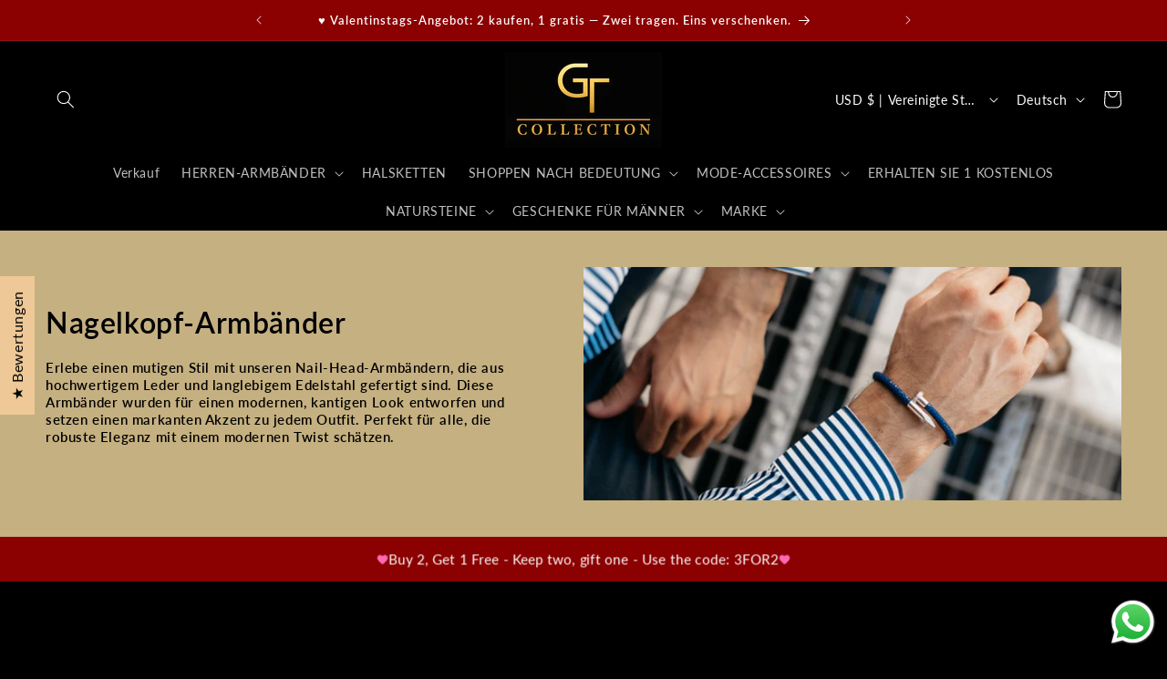

--- FILE ---
content_type: text/css
request_url: https://gt-collection.com/cdn/shop/t/43/assets/custom.css?v=102698462616125189711763221285
body_size: -118
content:
.trust_wrapper{display:flex;gap:20px;justify-content:space-between;padding-bottom:70px}.trust_wrapper .wrapper-left{width:25%;display:flex;flex-direction:column;justify-content:center;align-items:center}.trust_wrapper .slick-trust{width:75%}.trust_wrapper .wrapper-left .trust_head_wrap{text-align:center;font-size:14px;font-family:inherit;line-height:22px;font-weight:700;text-transform:capitalize;margin:0}.trust_wrapper .wrapper-left .image_wrap2 img,.trust_wrapper .wrapper-left .image_wrap1 img{width:130px;height:auto;margin:5px auto 0}.trust_wrapper .wrapper-left .trust_title_wrap2{text-align:center;font-size:14px;font-family:inherit;line-height:22px;font-weight:400;margin:0}.slick-trust .slick-slider{padding:0 40px}.slick-trust .element{padding:15px;background:#f8f9fa;margin:0 5px}.slick-trust .div-verified{display:flex;align-items:center}.slick-trust .img-section img{width:80px;height:auto;margin-right:10px}.slick-trust .img-verified img{width:17px;height:auto;margin-right:5px}.slick-trust .text_verified{font-size:12px;font-family:inherit;line-height:20px;font-weight:400;margin:0}.slick-trust .trust-head-wrapper{font-weight:700;font-size:14px;line-height:20px;text-transform:capitalize;margin-top:9px}.slick-trust .trust-sub-wrapper{font-size:13px;font-family:inherit;line-height:22px;margin-top:6px;margin-bottom:6px;font-weight:400;line-height:20px}.slick-trust .datewrapper{font-weight:400;font-size:14px;line-height:22px}.slick-trust .slick-prev,.slick-trust .slick-next{width:30px;border-radius:50%;background:#f2f2f2;padding:7px;top:50%;transform:translateY(-50%);position:absolute;cursor:pointer}.slick-trust .slick-prev{left:0}.slick-trust .slick-next{right:0}@media screen and (max-width:767px){.trust_wrapper .wrapper-left,.trust_wrapper .slick-trust{width:100%}.trust_wrapper .wrapper-left{margin-bottom:40px}.trust_wrapper{display:flex;justify-content:space-between;padding-bottom:50px;gap:unset;flex-direction:column;align-items:center}}
/*# sourceMappingURL=/cdn/shop/t/43/assets/custom.css.map?v=102698462616125189711763221285 */
